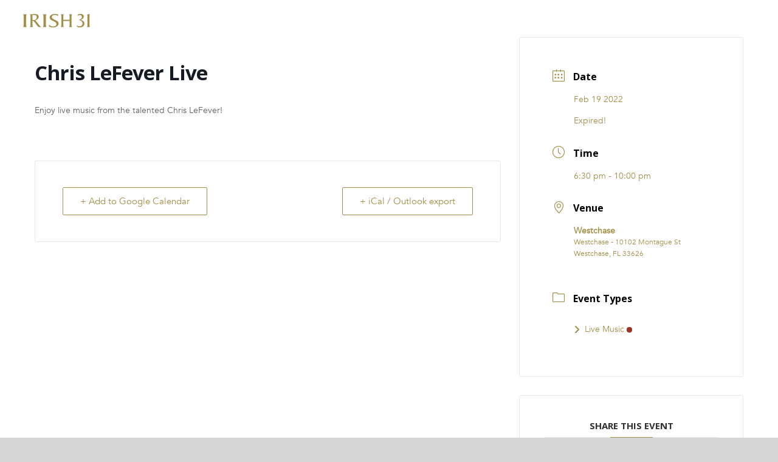

--- FILE ---
content_type: text/html; charset=utf-8
request_url: https://www.google.com/recaptcha/api2/anchor?ar=1&k=6LdJBAYkAAAAAGpBxMVB2o8hmTJ2aPqiJhHvxsuZ&co=aHR0cHM6Ly9pcmlzaDMxLmNvbTo0NDM.&hl=en&v=N67nZn4AqZkNcbeMu4prBgzg&theme=light&size=normal&anchor-ms=20000&execute-ms=30000&cb=xqmwp5t11mzl
body_size: 49311
content:
<!DOCTYPE HTML><html dir="ltr" lang="en"><head><meta http-equiv="Content-Type" content="text/html; charset=UTF-8">
<meta http-equiv="X-UA-Compatible" content="IE=edge">
<title>reCAPTCHA</title>
<style type="text/css">
/* cyrillic-ext */
@font-face {
  font-family: 'Roboto';
  font-style: normal;
  font-weight: 400;
  font-stretch: 100%;
  src: url(//fonts.gstatic.com/s/roboto/v48/KFO7CnqEu92Fr1ME7kSn66aGLdTylUAMa3GUBHMdazTgWw.woff2) format('woff2');
  unicode-range: U+0460-052F, U+1C80-1C8A, U+20B4, U+2DE0-2DFF, U+A640-A69F, U+FE2E-FE2F;
}
/* cyrillic */
@font-face {
  font-family: 'Roboto';
  font-style: normal;
  font-weight: 400;
  font-stretch: 100%;
  src: url(//fonts.gstatic.com/s/roboto/v48/KFO7CnqEu92Fr1ME7kSn66aGLdTylUAMa3iUBHMdazTgWw.woff2) format('woff2');
  unicode-range: U+0301, U+0400-045F, U+0490-0491, U+04B0-04B1, U+2116;
}
/* greek-ext */
@font-face {
  font-family: 'Roboto';
  font-style: normal;
  font-weight: 400;
  font-stretch: 100%;
  src: url(//fonts.gstatic.com/s/roboto/v48/KFO7CnqEu92Fr1ME7kSn66aGLdTylUAMa3CUBHMdazTgWw.woff2) format('woff2');
  unicode-range: U+1F00-1FFF;
}
/* greek */
@font-face {
  font-family: 'Roboto';
  font-style: normal;
  font-weight: 400;
  font-stretch: 100%;
  src: url(//fonts.gstatic.com/s/roboto/v48/KFO7CnqEu92Fr1ME7kSn66aGLdTylUAMa3-UBHMdazTgWw.woff2) format('woff2');
  unicode-range: U+0370-0377, U+037A-037F, U+0384-038A, U+038C, U+038E-03A1, U+03A3-03FF;
}
/* math */
@font-face {
  font-family: 'Roboto';
  font-style: normal;
  font-weight: 400;
  font-stretch: 100%;
  src: url(//fonts.gstatic.com/s/roboto/v48/KFO7CnqEu92Fr1ME7kSn66aGLdTylUAMawCUBHMdazTgWw.woff2) format('woff2');
  unicode-range: U+0302-0303, U+0305, U+0307-0308, U+0310, U+0312, U+0315, U+031A, U+0326-0327, U+032C, U+032F-0330, U+0332-0333, U+0338, U+033A, U+0346, U+034D, U+0391-03A1, U+03A3-03A9, U+03B1-03C9, U+03D1, U+03D5-03D6, U+03F0-03F1, U+03F4-03F5, U+2016-2017, U+2034-2038, U+203C, U+2040, U+2043, U+2047, U+2050, U+2057, U+205F, U+2070-2071, U+2074-208E, U+2090-209C, U+20D0-20DC, U+20E1, U+20E5-20EF, U+2100-2112, U+2114-2115, U+2117-2121, U+2123-214F, U+2190, U+2192, U+2194-21AE, U+21B0-21E5, U+21F1-21F2, U+21F4-2211, U+2213-2214, U+2216-22FF, U+2308-230B, U+2310, U+2319, U+231C-2321, U+2336-237A, U+237C, U+2395, U+239B-23B7, U+23D0, U+23DC-23E1, U+2474-2475, U+25AF, U+25B3, U+25B7, U+25BD, U+25C1, U+25CA, U+25CC, U+25FB, U+266D-266F, U+27C0-27FF, U+2900-2AFF, U+2B0E-2B11, U+2B30-2B4C, U+2BFE, U+3030, U+FF5B, U+FF5D, U+1D400-1D7FF, U+1EE00-1EEFF;
}
/* symbols */
@font-face {
  font-family: 'Roboto';
  font-style: normal;
  font-weight: 400;
  font-stretch: 100%;
  src: url(//fonts.gstatic.com/s/roboto/v48/KFO7CnqEu92Fr1ME7kSn66aGLdTylUAMaxKUBHMdazTgWw.woff2) format('woff2');
  unicode-range: U+0001-000C, U+000E-001F, U+007F-009F, U+20DD-20E0, U+20E2-20E4, U+2150-218F, U+2190, U+2192, U+2194-2199, U+21AF, U+21E6-21F0, U+21F3, U+2218-2219, U+2299, U+22C4-22C6, U+2300-243F, U+2440-244A, U+2460-24FF, U+25A0-27BF, U+2800-28FF, U+2921-2922, U+2981, U+29BF, U+29EB, U+2B00-2BFF, U+4DC0-4DFF, U+FFF9-FFFB, U+10140-1018E, U+10190-1019C, U+101A0, U+101D0-101FD, U+102E0-102FB, U+10E60-10E7E, U+1D2C0-1D2D3, U+1D2E0-1D37F, U+1F000-1F0FF, U+1F100-1F1AD, U+1F1E6-1F1FF, U+1F30D-1F30F, U+1F315, U+1F31C, U+1F31E, U+1F320-1F32C, U+1F336, U+1F378, U+1F37D, U+1F382, U+1F393-1F39F, U+1F3A7-1F3A8, U+1F3AC-1F3AF, U+1F3C2, U+1F3C4-1F3C6, U+1F3CA-1F3CE, U+1F3D4-1F3E0, U+1F3ED, U+1F3F1-1F3F3, U+1F3F5-1F3F7, U+1F408, U+1F415, U+1F41F, U+1F426, U+1F43F, U+1F441-1F442, U+1F444, U+1F446-1F449, U+1F44C-1F44E, U+1F453, U+1F46A, U+1F47D, U+1F4A3, U+1F4B0, U+1F4B3, U+1F4B9, U+1F4BB, U+1F4BF, U+1F4C8-1F4CB, U+1F4D6, U+1F4DA, U+1F4DF, U+1F4E3-1F4E6, U+1F4EA-1F4ED, U+1F4F7, U+1F4F9-1F4FB, U+1F4FD-1F4FE, U+1F503, U+1F507-1F50B, U+1F50D, U+1F512-1F513, U+1F53E-1F54A, U+1F54F-1F5FA, U+1F610, U+1F650-1F67F, U+1F687, U+1F68D, U+1F691, U+1F694, U+1F698, U+1F6AD, U+1F6B2, U+1F6B9-1F6BA, U+1F6BC, U+1F6C6-1F6CF, U+1F6D3-1F6D7, U+1F6E0-1F6EA, U+1F6F0-1F6F3, U+1F6F7-1F6FC, U+1F700-1F7FF, U+1F800-1F80B, U+1F810-1F847, U+1F850-1F859, U+1F860-1F887, U+1F890-1F8AD, U+1F8B0-1F8BB, U+1F8C0-1F8C1, U+1F900-1F90B, U+1F93B, U+1F946, U+1F984, U+1F996, U+1F9E9, U+1FA00-1FA6F, U+1FA70-1FA7C, U+1FA80-1FA89, U+1FA8F-1FAC6, U+1FACE-1FADC, U+1FADF-1FAE9, U+1FAF0-1FAF8, U+1FB00-1FBFF;
}
/* vietnamese */
@font-face {
  font-family: 'Roboto';
  font-style: normal;
  font-weight: 400;
  font-stretch: 100%;
  src: url(//fonts.gstatic.com/s/roboto/v48/KFO7CnqEu92Fr1ME7kSn66aGLdTylUAMa3OUBHMdazTgWw.woff2) format('woff2');
  unicode-range: U+0102-0103, U+0110-0111, U+0128-0129, U+0168-0169, U+01A0-01A1, U+01AF-01B0, U+0300-0301, U+0303-0304, U+0308-0309, U+0323, U+0329, U+1EA0-1EF9, U+20AB;
}
/* latin-ext */
@font-face {
  font-family: 'Roboto';
  font-style: normal;
  font-weight: 400;
  font-stretch: 100%;
  src: url(//fonts.gstatic.com/s/roboto/v48/KFO7CnqEu92Fr1ME7kSn66aGLdTylUAMa3KUBHMdazTgWw.woff2) format('woff2');
  unicode-range: U+0100-02BA, U+02BD-02C5, U+02C7-02CC, U+02CE-02D7, U+02DD-02FF, U+0304, U+0308, U+0329, U+1D00-1DBF, U+1E00-1E9F, U+1EF2-1EFF, U+2020, U+20A0-20AB, U+20AD-20C0, U+2113, U+2C60-2C7F, U+A720-A7FF;
}
/* latin */
@font-face {
  font-family: 'Roboto';
  font-style: normal;
  font-weight: 400;
  font-stretch: 100%;
  src: url(//fonts.gstatic.com/s/roboto/v48/KFO7CnqEu92Fr1ME7kSn66aGLdTylUAMa3yUBHMdazQ.woff2) format('woff2');
  unicode-range: U+0000-00FF, U+0131, U+0152-0153, U+02BB-02BC, U+02C6, U+02DA, U+02DC, U+0304, U+0308, U+0329, U+2000-206F, U+20AC, U+2122, U+2191, U+2193, U+2212, U+2215, U+FEFF, U+FFFD;
}
/* cyrillic-ext */
@font-face {
  font-family: 'Roboto';
  font-style: normal;
  font-weight: 500;
  font-stretch: 100%;
  src: url(//fonts.gstatic.com/s/roboto/v48/KFO7CnqEu92Fr1ME7kSn66aGLdTylUAMa3GUBHMdazTgWw.woff2) format('woff2');
  unicode-range: U+0460-052F, U+1C80-1C8A, U+20B4, U+2DE0-2DFF, U+A640-A69F, U+FE2E-FE2F;
}
/* cyrillic */
@font-face {
  font-family: 'Roboto';
  font-style: normal;
  font-weight: 500;
  font-stretch: 100%;
  src: url(//fonts.gstatic.com/s/roboto/v48/KFO7CnqEu92Fr1ME7kSn66aGLdTylUAMa3iUBHMdazTgWw.woff2) format('woff2');
  unicode-range: U+0301, U+0400-045F, U+0490-0491, U+04B0-04B1, U+2116;
}
/* greek-ext */
@font-face {
  font-family: 'Roboto';
  font-style: normal;
  font-weight: 500;
  font-stretch: 100%;
  src: url(//fonts.gstatic.com/s/roboto/v48/KFO7CnqEu92Fr1ME7kSn66aGLdTylUAMa3CUBHMdazTgWw.woff2) format('woff2');
  unicode-range: U+1F00-1FFF;
}
/* greek */
@font-face {
  font-family: 'Roboto';
  font-style: normal;
  font-weight: 500;
  font-stretch: 100%;
  src: url(//fonts.gstatic.com/s/roboto/v48/KFO7CnqEu92Fr1ME7kSn66aGLdTylUAMa3-UBHMdazTgWw.woff2) format('woff2');
  unicode-range: U+0370-0377, U+037A-037F, U+0384-038A, U+038C, U+038E-03A1, U+03A3-03FF;
}
/* math */
@font-face {
  font-family: 'Roboto';
  font-style: normal;
  font-weight: 500;
  font-stretch: 100%;
  src: url(//fonts.gstatic.com/s/roboto/v48/KFO7CnqEu92Fr1ME7kSn66aGLdTylUAMawCUBHMdazTgWw.woff2) format('woff2');
  unicode-range: U+0302-0303, U+0305, U+0307-0308, U+0310, U+0312, U+0315, U+031A, U+0326-0327, U+032C, U+032F-0330, U+0332-0333, U+0338, U+033A, U+0346, U+034D, U+0391-03A1, U+03A3-03A9, U+03B1-03C9, U+03D1, U+03D5-03D6, U+03F0-03F1, U+03F4-03F5, U+2016-2017, U+2034-2038, U+203C, U+2040, U+2043, U+2047, U+2050, U+2057, U+205F, U+2070-2071, U+2074-208E, U+2090-209C, U+20D0-20DC, U+20E1, U+20E5-20EF, U+2100-2112, U+2114-2115, U+2117-2121, U+2123-214F, U+2190, U+2192, U+2194-21AE, U+21B0-21E5, U+21F1-21F2, U+21F4-2211, U+2213-2214, U+2216-22FF, U+2308-230B, U+2310, U+2319, U+231C-2321, U+2336-237A, U+237C, U+2395, U+239B-23B7, U+23D0, U+23DC-23E1, U+2474-2475, U+25AF, U+25B3, U+25B7, U+25BD, U+25C1, U+25CA, U+25CC, U+25FB, U+266D-266F, U+27C0-27FF, U+2900-2AFF, U+2B0E-2B11, U+2B30-2B4C, U+2BFE, U+3030, U+FF5B, U+FF5D, U+1D400-1D7FF, U+1EE00-1EEFF;
}
/* symbols */
@font-face {
  font-family: 'Roboto';
  font-style: normal;
  font-weight: 500;
  font-stretch: 100%;
  src: url(//fonts.gstatic.com/s/roboto/v48/KFO7CnqEu92Fr1ME7kSn66aGLdTylUAMaxKUBHMdazTgWw.woff2) format('woff2');
  unicode-range: U+0001-000C, U+000E-001F, U+007F-009F, U+20DD-20E0, U+20E2-20E4, U+2150-218F, U+2190, U+2192, U+2194-2199, U+21AF, U+21E6-21F0, U+21F3, U+2218-2219, U+2299, U+22C4-22C6, U+2300-243F, U+2440-244A, U+2460-24FF, U+25A0-27BF, U+2800-28FF, U+2921-2922, U+2981, U+29BF, U+29EB, U+2B00-2BFF, U+4DC0-4DFF, U+FFF9-FFFB, U+10140-1018E, U+10190-1019C, U+101A0, U+101D0-101FD, U+102E0-102FB, U+10E60-10E7E, U+1D2C0-1D2D3, U+1D2E0-1D37F, U+1F000-1F0FF, U+1F100-1F1AD, U+1F1E6-1F1FF, U+1F30D-1F30F, U+1F315, U+1F31C, U+1F31E, U+1F320-1F32C, U+1F336, U+1F378, U+1F37D, U+1F382, U+1F393-1F39F, U+1F3A7-1F3A8, U+1F3AC-1F3AF, U+1F3C2, U+1F3C4-1F3C6, U+1F3CA-1F3CE, U+1F3D4-1F3E0, U+1F3ED, U+1F3F1-1F3F3, U+1F3F5-1F3F7, U+1F408, U+1F415, U+1F41F, U+1F426, U+1F43F, U+1F441-1F442, U+1F444, U+1F446-1F449, U+1F44C-1F44E, U+1F453, U+1F46A, U+1F47D, U+1F4A3, U+1F4B0, U+1F4B3, U+1F4B9, U+1F4BB, U+1F4BF, U+1F4C8-1F4CB, U+1F4D6, U+1F4DA, U+1F4DF, U+1F4E3-1F4E6, U+1F4EA-1F4ED, U+1F4F7, U+1F4F9-1F4FB, U+1F4FD-1F4FE, U+1F503, U+1F507-1F50B, U+1F50D, U+1F512-1F513, U+1F53E-1F54A, U+1F54F-1F5FA, U+1F610, U+1F650-1F67F, U+1F687, U+1F68D, U+1F691, U+1F694, U+1F698, U+1F6AD, U+1F6B2, U+1F6B9-1F6BA, U+1F6BC, U+1F6C6-1F6CF, U+1F6D3-1F6D7, U+1F6E0-1F6EA, U+1F6F0-1F6F3, U+1F6F7-1F6FC, U+1F700-1F7FF, U+1F800-1F80B, U+1F810-1F847, U+1F850-1F859, U+1F860-1F887, U+1F890-1F8AD, U+1F8B0-1F8BB, U+1F8C0-1F8C1, U+1F900-1F90B, U+1F93B, U+1F946, U+1F984, U+1F996, U+1F9E9, U+1FA00-1FA6F, U+1FA70-1FA7C, U+1FA80-1FA89, U+1FA8F-1FAC6, U+1FACE-1FADC, U+1FADF-1FAE9, U+1FAF0-1FAF8, U+1FB00-1FBFF;
}
/* vietnamese */
@font-face {
  font-family: 'Roboto';
  font-style: normal;
  font-weight: 500;
  font-stretch: 100%;
  src: url(//fonts.gstatic.com/s/roboto/v48/KFO7CnqEu92Fr1ME7kSn66aGLdTylUAMa3OUBHMdazTgWw.woff2) format('woff2');
  unicode-range: U+0102-0103, U+0110-0111, U+0128-0129, U+0168-0169, U+01A0-01A1, U+01AF-01B0, U+0300-0301, U+0303-0304, U+0308-0309, U+0323, U+0329, U+1EA0-1EF9, U+20AB;
}
/* latin-ext */
@font-face {
  font-family: 'Roboto';
  font-style: normal;
  font-weight: 500;
  font-stretch: 100%;
  src: url(//fonts.gstatic.com/s/roboto/v48/KFO7CnqEu92Fr1ME7kSn66aGLdTylUAMa3KUBHMdazTgWw.woff2) format('woff2');
  unicode-range: U+0100-02BA, U+02BD-02C5, U+02C7-02CC, U+02CE-02D7, U+02DD-02FF, U+0304, U+0308, U+0329, U+1D00-1DBF, U+1E00-1E9F, U+1EF2-1EFF, U+2020, U+20A0-20AB, U+20AD-20C0, U+2113, U+2C60-2C7F, U+A720-A7FF;
}
/* latin */
@font-face {
  font-family: 'Roboto';
  font-style: normal;
  font-weight: 500;
  font-stretch: 100%;
  src: url(//fonts.gstatic.com/s/roboto/v48/KFO7CnqEu92Fr1ME7kSn66aGLdTylUAMa3yUBHMdazQ.woff2) format('woff2');
  unicode-range: U+0000-00FF, U+0131, U+0152-0153, U+02BB-02BC, U+02C6, U+02DA, U+02DC, U+0304, U+0308, U+0329, U+2000-206F, U+20AC, U+2122, U+2191, U+2193, U+2212, U+2215, U+FEFF, U+FFFD;
}
/* cyrillic-ext */
@font-face {
  font-family: 'Roboto';
  font-style: normal;
  font-weight: 900;
  font-stretch: 100%;
  src: url(//fonts.gstatic.com/s/roboto/v48/KFO7CnqEu92Fr1ME7kSn66aGLdTylUAMa3GUBHMdazTgWw.woff2) format('woff2');
  unicode-range: U+0460-052F, U+1C80-1C8A, U+20B4, U+2DE0-2DFF, U+A640-A69F, U+FE2E-FE2F;
}
/* cyrillic */
@font-face {
  font-family: 'Roboto';
  font-style: normal;
  font-weight: 900;
  font-stretch: 100%;
  src: url(//fonts.gstatic.com/s/roboto/v48/KFO7CnqEu92Fr1ME7kSn66aGLdTylUAMa3iUBHMdazTgWw.woff2) format('woff2');
  unicode-range: U+0301, U+0400-045F, U+0490-0491, U+04B0-04B1, U+2116;
}
/* greek-ext */
@font-face {
  font-family: 'Roboto';
  font-style: normal;
  font-weight: 900;
  font-stretch: 100%;
  src: url(//fonts.gstatic.com/s/roboto/v48/KFO7CnqEu92Fr1ME7kSn66aGLdTylUAMa3CUBHMdazTgWw.woff2) format('woff2');
  unicode-range: U+1F00-1FFF;
}
/* greek */
@font-face {
  font-family: 'Roboto';
  font-style: normal;
  font-weight: 900;
  font-stretch: 100%;
  src: url(//fonts.gstatic.com/s/roboto/v48/KFO7CnqEu92Fr1ME7kSn66aGLdTylUAMa3-UBHMdazTgWw.woff2) format('woff2');
  unicode-range: U+0370-0377, U+037A-037F, U+0384-038A, U+038C, U+038E-03A1, U+03A3-03FF;
}
/* math */
@font-face {
  font-family: 'Roboto';
  font-style: normal;
  font-weight: 900;
  font-stretch: 100%;
  src: url(//fonts.gstatic.com/s/roboto/v48/KFO7CnqEu92Fr1ME7kSn66aGLdTylUAMawCUBHMdazTgWw.woff2) format('woff2');
  unicode-range: U+0302-0303, U+0305, U+0307-0308, U+0310, U+0312, U+0315, U+031A, U+0326-0327, U+032C, U+032F-0330, U+0332-0333, U+0338, U+033A, U+0346, U+034D, U+0391-03A1, U+03A3-03A9, U+03B1-03C9, U+03D1, U+03D5-03D6, U+03F0-03F1, U+03F4-03F5, U+2016-2017, U+2034-2038, U+203C, U+2040, U+2043, U+2047, U+2050, U+2057, U+205F, U+2070-2071, U+2074-208E, U+2090-209C, U+20D0-20DC, U+20E1, U+20E5-20EF, U+2100-2112, U+2114-2115, U+2117-2121, U+2123-214F, U+2190, U+2192, U+2194-21AE, U+21B0-21E5, U+21F1-21F2, U+21F4-2211, U+2213-2214, U+2216-22FF, U+2308-230B, U+2310, U+2319, U+231C-2321, U+2336-237A, U+237C, U+2395, U+239B-23B7, U+23D0, U+23DC-23E1, U+2474-2475, U+25AF, U+25B3, U+25B7, U+25BD, U+25C1, U+25CA, U+25CC, U+25FB, U+266D-266F, U+27C0-27FF, U+2900-2AFF, U+2B0E-2B11, U+2B30-2B4C, U+2BFE, U+3030, U+FF5B, U+FF5D, U+1D400-1D7FF, U+1EE00-1EEFF;
}
/* symbols */
@font-face {
  font-family: 'Roboto';
  font-style: normal;
  font-weight: 900;
  font-stretch: 100%;
  src: url(//fonts.gstatic.com/s/roboto/v48/KFO7CnqEu92Fr1ME7kSn66aGLdTylUAMaxKUBHMdazTgWw.woff2) format('woff2');
  unicode-range: U+0001-000C, U+000E-001F, U+007F-009F, U+20DD-20E0, U+20E2-20E4, U+2150-218F, U+2190, U+2192, U+2194-2199, U+21AF, U+21E6-21F0, U+21F3, U+2218-2219, U+2299, U+22C4-22C6, U+2300-243F, U+2440-244A, U+2460-24FF, U+25A0-27BF, U+2800-28FF, U+2921-2922, U+2981, U+29BF, U+29EB, U+2B00-2BFF, U+4DC0-4DFF, U+FFF9-FFFB, U+10140-1018E, U+10190-1019C, U+101A0, U+101D0-101FD, U+102E0-102FB, U+10E60-10E7E, U+1D2C0-1D2D3, U+1D2E0-1D37F, U+1F000-1F0FF, U+1F100-1F1AD, U+1F1E6-1F1FF, U+1F30D-1F30F, U+1F315, U+1F31C, U+1F31E, U+1F320-1F32C, U+1F336, U+1F378, U+1F37D, U+1F382, U+1F393-1F39F, U+1F3A7-1F3A8, U+1F3AC-1F3AF, U+1F3C2, U+1F3C4-1F3C6, U+1F3CA-1F3CE, U+1F3D4-1F3E0, U+1F3ED, U+1F3F1-1F3F3, U+1F3F5-1F3F7, U+1F408, U+1F415, U+1F41F, U+1F426, U+1F43F, U+1F441-1F442, U+1F444, U+1F446-1F449, U+1F44C-1F44E, U+1F453, U+1F46A, U+1F47D, U+1F4A3, U+1F4B0, U+1F4B3, U+1F4B9, U+1F4BB, U+1F4BF, U+1F4C8-1F4CB, U+1F4D6, U+1F4DA, U+1F4DF, U+1F4E3-1F4E6, U+1F4EA-1F4ED, U+1F4F7, U+1F4F9-1F4FB, U+1F4FD-1F4FE, U+1F503, U+1F507-1F50B, U+1F50D, U+1F512-1F513, U+1F53E-1F54A, U+1F54F-1F5FA, U+1F610, U+1F650-1F67F, U+1F687, U+1F68D, U+1F691, U+1F694, U+1F698, U+1F6AD, U+1F6B2, U+1F6B9-1F6BA, U+1F6BC, U+1F6C6-1F6CF, U+1F6D3-1F6D7, U+1F6E0-1F6EA, U+1F6F0-1F6F3, U+1F6F7-1F6FC, U+1F700-1F7FF, U+1F800-1F80B, U+1F810-1F847, U+1F850-1F859, U+1F860-1F887, U+1F890-1F8AD, U+1F8B0-1F8BB, U+1F8C0-1F8C1, U+1F900-1F90B, U+1F93B, U+1F946, U+1F984, U+1F996, U+1F9E9, U+1FA00-1FA6F, U+1FA70-1FA7C, U+1FA80-1FA89, U+1FA8F-1FAC6, U+1FACE-1FADC, U+1FADF-1FAE9, U+1FAF0-1FAF8, U+1FB00-1FBFF;
}
/* vietnamese */
@font-face {
  font-family: 'Roboto';
  font-style: normal;
  font-weight: 900;
  font-stretch: 100%;
  src: url(//fonts.gstatic.com/s/roboto/v48/KFO7CnqEu92Fr1ME7kSn66aGLdTylUAMa3OUBHMdazTgWw.woff2) format('woff2');
  unicode-range: U+0102-0103, U+0110-0111, U+0128-0129, U+0168-0169, U+01A0-01A1, U+01AF-01B0, U+0300-0301, U+0303-0304, U+0308-0309, U+0323, U+0329, U+1EA0-1EF9, U+20AB;
}
/* latin-ext */
@font-face {
  font-family: 'Roboto';
  font-style: normal;
  font-weight: 900;
  font-stretch: 100%;
  src: url(//fonts.gstatic.com/s/roboto/v48/KFO7CnqEu92Fr1ME7kSn66aGLdTylUAMa3KUBHMdazTgWw.woff2) format('woff2');
  unicode-range: U+0100-02BA, U+02BD-02C5, U+02C7-02CC, U+02CE-02D7, U+02DD-02FF, U+0304, U+0308, U+0329, U+1D00-1DBF, U+1E00-1E9F, U+1EF2-1EFF, U+2020, U+20A0-20AB, U+20AD-20C0, U+2113, U+2C60-2C7F, U+A720-A7FF;
}
/* latin */
@font-face {
  font-family: 'Roboto';
  font-style: normal;
  font-weight: 900;
  font-stretch: 100%;
  src: url(//fonts.gstatic.com/s/roboto/v48/KFO7CnqEu92Fr1ME7kSn66aGLdTylUAMa3yUBHMdazQ.woff2) format('woff2');
  unicode-range: U+0000-00FF, U+0131, U+0152-0153, U+02BB-02BC, U+02C6, U+02DA, U+02DC, U+0304, U+0308, U+0329, U+2000-206F, U+20AC, U+2122, U+2191, U+2193, U+2212, U+2215, U+FEFF, U+FFFD;
}

</style>
<link rel="stylesheet" type="text/css" href="https://www.gstatic.com/recaptcha/releases/N67nZn4AqZkNcbeMu4prBgzg/styles__ltr.css">
<script nonce="WB17XCWguzmX2NsWSTeM8g" type="text/javascript">window['__recaptcha_api'] = 'https://www.google.com/recaptcha/api2/';</script>
<script type="text/javascript" src="https://www.gstatic.com/recaptcha/releases/N67nZn4AqZkNcbeMu4prBgzg/recaptcha__en.js" nonce="WB17XCWguzmX2NsWSTeM8g">
      
    </script></head>
<body><div id="rc-anchor-alert" class="rc-anchor-alert"></div>
<input type="hidden" id="recaptcha-token" value="[base64]">
<script type="text/javascript" nonce="WB17XCWguzmX2NsWSTeM8g">
      recaptcha.anchor.Main.init("[\x22ainput\x22,[\x22bgdata\x22,\x22\x22,\[base64]/[base64]/[base64]/bmV3IHJbeF0oY1swXSk6RT09Mj9uZXcgclt4XShjWzBdLGNbMV0pOkU9PTM/bmV3IHJbeF0oY1swXSxjWzFdLGNbMl0pOkU9PTQ/[base64]/[base64]/[base64]/[base64]/[base64]/[base64]/[base64]/[base64]\x22,\[base64]\\u003d\x22,\x22R3/CuMKmJ8KLfsKiOHgUwopBw6ocS8OIwobCssOqwptFEsKRYTQbw4Udw7HClHLDusKdw4I8wrHDgMKNI8KZEcKKYT5Qwr5bJgLDi8KVIlhRw7bChMKLYsO9GwLCs3rCnBcXQcKNdMO5QcODM8OLUsO/[base64]/ColjDhMKWw5JdVsKIw7EZNMOta8KrwrQWM8KAw6fDr8OuVA3Ctm/DsXwIwrUAX39+JSPDnWPCs8OPBT9Bw7E4wo17w43Dn8Kkw5knFsKYw7pMwqoHwrnCsDvDu33ClsKmw6XDv3LCgMOawp7Clj3ChsOjbsKoLw7CpQ7CkVfDm8OmNFRlwq/DqcO6w49SSANwwp3Dq3fDvsKXZTTCgcOiw7DCtsK4wrXCnsKrwpU8wrvCrHnCmD3CrXnDo8K+ODbDtsK9CsOBZMOgG2t7w4LCnWfDjhMBw7vCnMOmwpV0CcK8LwhbHMK8w6QwwqfClsOqJsKXcS5Rwr/Du1DDsEo4EBPDjMOIwqtbw4BcwrnCqGnCucOcS8OSwq4VDMOnDMKPw5TDpWE1KsODQ3/CpBHDpQAkXMOiw5DDsn8iTcKewr9AD8OmXBjChcKQIsKnfsO0CyjCkMO5C8OsFH0QaFPDjMKML8K/wpNpA0tCw5UNe8Kdw7/DpcOZDMKdwqZgaU/DonLCiUtdFMK0McOdw7XDrjvDpsK3AcOACF7Cl8ODCXIueDDCjxXCisOgw5vDqTbDl39xw4x6cgg9AnpoacK7wpzDkA/CggPDpMOGw6cJwpBvwp4/ZcK7YcORw6V/DQETfF7DnH4FbsOkwrZDwr/CnsOnSsKdwqHCicORwoPCmMOfPsKJwoxQTMOJwqfCnsOwwrDDvMO3w6s2BMKQbsOEw4fDm8KPw5l+wpLDgMO7SS48Ez5Iw7Z/c0YNw7gVw50US0zCnMKzw7JUwrVBShnCnMOAQzLCkwIKwozCrsK7fRfDozoAwqPDu8K5w4zDrMKMwo8Cwr5DBkQyA8Omw7vDnD7Cj2NoTTPDqsOIVMOCwr7Dr8KEw7TCqMKMw5jCiQBTwpFGD8K8cMOEw5fCimAFwq8cdsK0J8Oiw6vDmMOawqB3J8KHwrM/PcKuSwlEw4DClMOMw5bDvyYCZGpCTMKuwq/DiAF8w5Yxa8OEwp1zTMKLw7/[base64]/DsmhPHUFqw7rCoMOMF8Ofw4Unf8OOLF42F2jCh8KgVSrCpg9Rf8KQw4/Cq8KyPMKrL8O2BVzDgcOZwp/DvxHDkkpFS8K5wpjDhcOnw4hxw7A2w4XCrGTDvg1YGcOiwonCo8K4NEtVVMKpw6h/woHDkm7CjMKKZHwUw7sSwpd9asKAZD45ScOfecO5w5XCoBtFwp18wq/DnH4jwqoKw4vDmsKeSsKlw5jDrAVMw5IQCGx7w5PDi8KRw5nDuMKlDH7DlG3CjMK5SgAqPF7Dh8KAO8ODXw5JAwUzHFzDucOXE0sODGdpwqbDvwLDscKFw5Icw5nCvEY8wrgewpNCWnHDsMO4LMO3wq/[base64]/BwfCoRXClz4yEcOtFlDDqMKtL8KFblLCh8OfMsO5XH7Cv8OfJhvCrRHDo8OHE8KyI2/[base64]/w4VuTgFjwpPCkcOxw4bDkiATPR7ChXZuUsKXFsOIw67CisKjwpVdwo1cLcOxURXCuA7DhnTCh8KFEsO4w59KFMOfbsOLwpLClcOiIcOiS8KMw7bCiXkaJcKcVhjCk2/[base64]/Dh3bCtU/Dh8KlwoZdw6fDk15jEMOnZT/DsT1LMTzCnzzDvcOkw4fCucKRwp/DolXCmVwcVMOXwozCjMOvPMKUw6dJwofDpsKaw7QJwpYQwrZZK8Olw619dcOawo0/[base64]/fClyKDReAMKew5Mfw4TDlXYewrzDjmoyUMKXPcKlXMK7XsKKwrFhU8OfwpkXwr/Dl3kYwoQhTsK+wpIYfD8ewooTFkLDsm9gwqZ3DMOuw5TCucOFBXNzw4tVTzzCoibDiMKLw50qwp9kw5XDq3TCgcKTwoDDtcOAJh0Gw4nCvljCmcOLXDbDrcOyO8KSwqPCoznCjcO1DcOyHU/DqW9Swo/[base64]/DksOkcxzDp8OKwptqwpNxEgdrAsO4SA15wrXCsMOxSAE1R2MHXcKVSMOuMw/CqRcuWsK+IMOAX0Mew7rDh8OCdsO0w54cb0zDnTpOR1vCu8Oew7jDp37CuCHDk2nCmMOfLRRoaMKEcwtPw5dEwo3ChcOcYMKbKMKOeXwPwo/Dvm8UE8OJw7jDg8KFdcKcwo/DrcKKTGsHe8O6AMObw7TDoF7DjsOyaivCrcK5eAHCnMKYFh5ow4dDwrl+w4XCohHDisKjw4kceMKUJMOtO8OMWcO/esKHYMKnWcOpwpg7wo85wr8Bwo5BBcK9VG/Ci8K2agMTRRQOA8OKRsK1W8KNwqBVTEbDqmjCkn/DgcO9w5dYfBLDrsKLwpnCusKOwrvCicOLwqh/QMOAJi4Awr/[base64]/Dq3TCoMKewqbDnAVSDk/[base64]/K8OFNsKxw7HCisKUwqHCmloDGFTCosKjeMKBwqAEVlLCqcOHwr7DpQ5sQTDCuMKdUMOZwpHCjHEawrtYwqLCn8OCaMOWw4XCiQPCjBVQw6PDthRmwr/[base64]/w6/[base64]/w4MuHsKrw77CumTDjQlmw73Dm8ODO8K3w7tDP1PCqDHCgMKVEMOSCsK9LCPCoxcgM8Kew7DCmcO1wpBPw6rCicK7JMO1YkhlGMKCFDFnYlPCn8K5w7A5wrzDqiDDq8KEX8KIwo4BAMKXwpHCk8KAaDXDk0/Ci8KZd8Oow63CphvChA4RBsKWEMKVwpnDsBPDmsKCwrTCr8KFwp4ODRLCnsOgPj85T8KPw64Jwqkww7bDpE1OwoV5wovCvQxqSSQAXE3CgMK1IsKzXBlQw7lKXMKWwo40aMO2w6c0w67DjSY/[base64]/DvsO2UHJAw6pkRcOswo7DmR3DlRTCs8OtN3bDhcOHw4fDusO2aE/CncOsw6cFN2DClsOnwrZfwpHCk1tbZn/Dkw7CkMORUyrCkMKFC31KOMKlKcKKeMOKwpsewq/CkTpme8KTQsO+WcKmDMOnQT7CjmDCiHDDssKwCsO/[base64]/Ds1IuQgsdaMKhJ2PCgX/Cp1TDvMOOw6jDq8OjD8KmwrAJJ8OnNsOAwovCvWjCkiJgMsKfwplEA2Nte2ERNsOKQHLDosOAw5gjw4FEwrtPFSDDhTjCr8Oew5HCtFApw4HCj2xaw4PDlAPCkwA9Kj7DqcKPw6DCkcK3wr9Yw5/[base64]/DpMObenhow5DClsOSw4vDg8OOw7dEw6zCjcONw5fDm8OVKl1tw6VHWMOQw5XDrw/DusOxwrI+wodHGMOcC8K9MG7DosKqwqTDvUVoXionwp9oXMKuw7TCrcO7eXFUw4tAEcKGc1jDg8K7wpR3BcO+cVnCkMOIBMKZIXMIZ8KzPiU0KgsJwqrDqsOzNsONw49jah/ChkLCmsKkUFoewoYbAcOCMwbCtsKLfyJtw7DDrsKkJnNQNMKIwqFTKytzAMKYSmnCvHPDuDV/[base64]/Cv8KGwpfCpzDDnsOKbMKkZsOLGh0pwpIqOn8EwogSwp3CqsK8wr1jFWHDt8Ohwp7Cs0TDscK3w75PYcOewo5dB8OOQRjCpQdqwrJ7bmjCvD/CmSjCm8OfF8K5J17Do8ONwrLDvQx6w73Ck8OEwrrCgMOlf8KPAFRPP8Krw6FqIRTCuXPCvXfDn8OJA1UTwq1oV0JUUcKewqPCiMOeUxLCjzIlazIgHTzDkEIRDjTDmBLDslBbQ1jCucO+wqzDscKIwrXCoEc4w6zCrcKwwokQPsKpacK8w7ZGw5Ihw4HCtcKWw7l/KWVAacOKbBgaw4Vnwrx0PRd8M03Cr27Cm8OUwrprCGwhwr3CpMKbw6YGw5/DhMOawrNKGcOQR2fCkSgOXnDDtUbDvMO7wqsAwoVXOwsxwpvCtjhkX0t5UsOJwoLDpUnDjcOTLMO+IyBfQSHCmEjCpsOBw4TCpxbDlsKTOsKpwqAjw5zDtMONw7oEG8OiRsOKw4HCmhBHEzfDgybCoF/DucK/KcOpJSk5woNEMA/DtsKkG8KnwrN1wpoNw7IRwqfDlcKJw43Dn1cSc1/DqsOpw4bDhcO6wonDix5qwrZXw7/CrCXCiMOTLsOiw4DDv8KbA8KzXz1uOcORwovCjS/DmMOhVcKUw5B4wpQTwrPDpcOuw6XDmVvChsKaGsKRwrLDmMKgS8Kew7oKw4MQw6BCTsKywpxIwqMhKHDClUfCv8O8csOPw77DgG/[base64]/CtMOCIwLDusKGI2xMw698wowEw7Akw41ZZcOsM1jDqsKYJ8OnLGpdw4/DlzjDj8Oow51UwotZRcOxw6hlw5NQwqrDosOzwq8wTXJ9w6/[base64]/[base64]/Dj8Obw45vwqfDn0vDk8OTEsK+EgQIJsOtcMKxFRXDsGLDpHxPZMORw5rDjcOTwo/DiQDCq8Oww7bDmVbCri9Mw6Ixw7MXwqVJw4DDiMKOw7PDv8O1wrgZRgcOKlPCvcOswrM9VcKQVUA0w783w5/DkcKxwqoEw60Hwq7ClMOew7TCucO9w7MgHH3DrkTCtj5rwosnwqZKwpXDn1o3wqMxdMKsS8O7wr3CsgRwc8KqI8Ojw4Juw50Kw5sQw6DDo1oAwqsxEQtHJcOMQMOHwo/Di3MPfsOiaXISBjVUDTFmw6HCuMKfwqpMw49tZy83ZcKLw7Qvw5tbwoTCnyljw7PCpU0zwrvCvBRqGAMYcgdSQGVSw5kdecK3TcKNJxDDhH3CkcKQw600QyjDhmZqwrTDoMKnwpbDsMKrwoDDqcKJw60Lw7PCoD3CjsKPSsOYwq9+wo1Zw5hTAMO5Zk/Du05Cw4LCtsOtEVzCpj1hwpZSEMOhw5jCnUvCp8KYRjzDiMKCWUbDrMOnFiHCpxPCumguScORw5Egwr/DphbCgcKNwqbDtMK6Y8Omwo9IwprCs8ORwphnwqXDtcKtQcKbw44qW8K/[base64]/DhWrDhsKBHcOYwrphYsKHZ8KYYTrDocOuwrDCuD5HwoLCk8KMeXjDkcKAwqTCpw/DpcKGbUUyw613e8KKwpcCwojDtAbDq247U8OOw5k6IcKPPBXClG4Qw7LCt8OxfsKWwqHCkgnDtsO9FhzCpwvDicOgKcKZVMOIwr/[base64]/DnVjDpwseSgscw67DqcKHQ8KZw6ZvH8K8wrBydBPCjhLCv3AMwrVsw7rCrDrChMKuw4bCgg/CumrCnDQeJMOyTMK4wpUKQ2zDpMKQOMOfwq3CsDlzw7zClcKqInZUwpYyCcKnw5FIwo3Dlx/DozPDq2zDnyIRwoBdZTnDsnDCh8KWwodMexDDmsK5ZDpfwqfDh8Kmw6vDtzBld8Kbwo1Jw4dADcKMAMKIX8KZwpxOP8OYE8OxEMKlwqfDl8KJbRVVbA99NwNpwrd/w6/CgMKuYsO6SAXDnMOLbkgkBMOECsOPw7/DtMKRNRVew5zDrRTDozfDv8OTwobDiUZOw40TdiHCi2zCmsKXw7tFc3F9JwzDnnTCoAXCo8KWZsKyw4/DkS8swofCksKLU8KhEsO0wpEfGcO1AzgaMsODwod1KS9XX8O+w5wLFU5hw4bDklUzw7/DssKKNsOVdn7DpHQmRmTDjgZZYMKzVcK7M8OFw5TDq8KcHgolRMKfRzbDhsKHwodjZAsrT8OyJTR0wq3DisKkR8KrX8ORw7zCr8ObN8K/[base64]/CjsKlGUYjwqfDrsOeTcO3B8O+w4XDnWLCp04UDB7CjcO6w6fDpMK0PinDpMKhwrbDtGFSQDbCq8OhCsOjfkvDvcKJCcOtbnfDssOvO8KRSTHDjcKCC8O9w7Fzw6hiwrDDtMOnI8OmwowDw75tLXzDr8OgM8KbwoTCmMKFwqYnw77DksOpc2BKwpXDrcOnw5xKw4/Dl8Owwpgfw5LCpl/ConhpE0h2w7kjwpvDh17CujzCpEBORk86P8ObH8Omwo7CjQnDsEnCqsOoYg59SMOWWisHw6AvdVJFwpBiwoLCh8Kxw4vDt8KGcW4Zwo7ChcOnw746EcKJZVHCi8OHw7BEwq0xFmTDhcOgPWFcCA/[base64]/DuSIQw5V/JsO2w4YEw4zCjwxpw7zDqcKYwopJMcKLwpzDgHrDlMKYw5VrLhESwpDCq8OmwoDClSAlfT0NZnXCkcOrwrTCpsOzw4BPw4J3wpnCgcOXw4cLbwXDrjjDiFBhT1PDmsKnOcK5I093wqHDj0g6XA/CsMKkwpM2OcO0dyhTJGBswrpiwqjCj8KTw6/CrjRSw4rDrsOmw7LCry4HTixhwpfDmHd/woZBDsKlf8OMUQtVw53DjsO4fDJBQ1vCjMOwRjLCsMOoMxFsZFM0w4sEGnXDmsO2PMOXw70kw7vCgsK4OlfCqk8iKXR7CsKew4/DqHLCi8OJw4QZVUBtwoE1PcKRasOqwrpgRlgnbcKBw7U2HWlkPA/DvRbDj8OXO8OXw7kFw79/bsOfw50TA8OSwoQnODLDi8KZcsKXw4HDksOswpLCkw3DmMOiw71eMcO0eMORWgDCrSjCsMKQMGjDo8KFIMKYMVXDiMOwDAc1w4/DvsOJJ8OAHn/CvC/[base64]/[base64]/CqsKFwrouCsOfP8Ozw4E8w5/Dp0RfQSNzMcO/XzvCn8Obc1hcw7bClMODw7peIhPCjizCnMO3BsK/[base64]/[base64]/DusOecsKJX0ckfMK0D05obgbCksO2E8OyQsKwU8KIwr/[base64]/CqMKIw6zCqMK7w5IdLsO0dnZ7Sj/CkMOmwrltbl/[base64]/wqzCrTnDiibCu8ODP3ZgLcOTUgrCqlEwPhcSwqvDtcOwAwhqccKFfsK+w7Zjw6jDvMKHw4dCISA6IVFBI8OyZcK9d8OuKz/CgHDDpnPCu11/Ch0wwrNYOFvDrE8wcMKIwrUhacK1wo5mwo9ywp3CsMKHwrvDlxTDtVLCrxhew4BRwrHDhcOAw43ChBQnwrvDnmPDpsKfw5RhwrXCnmbCvU1vdzVZI03CksO2wrJDwo/ChQTDkMKdw50/w43Dr8OOGcK3LsKkJ37CpXU6w5PCtMKgwq3DmcOaQcOxOjlAwppXBBnDgsOXwpA/w7HCnVDCoUvCn8OsJcK+w7UAw4JmZUDCrnLDjglNaULCs33Dm8K9Fy/CjnVcw5TCu8OjwqHCjXdJw55VEmHCuCVFw77CnMONJMOYWyYVJRvCuznCk8OAwrnDg8ODwpfDpcONwq8lw7LCsMOQAwJ4wrBPwqDDvVjDm8Ojw5JscMK2w4o+CMOpw4ASwrZWKATDgMORBsOqfcKAwpvDrcOww6YtUld9w7TDqEkaSn7CtsK0Izt/w4nDmMKcwqJGacOjdj5cAcK5EMKiwqjCj8K2XcKNwoDDtsKpYMKAIcOqTixCwrUHYjg8UMOMPn9icB3Cl8KPw7sJbzB2OsOyw7/CjzUhAR9EJ8K/[base64]/[base64]/CnxbDqcOja1/CpnNJwrfDvQshe27CmCJFwrvDvn8hwqHCg8Odw7PDuinCgTrCqkB/[base64]/w7fChSLDgsKrU00pDSDDhsKWw6U0w5kFYFXDu8ODwp3DvcKFw5HCqw/Cv8Obw4Miw6fCu8Ksw4U1FxrCmsOXXMOcAMO+ScKnTcOpbcK5Ti1nTyLCl3/CvMOnaWTCh8K9wqvCnMO7w5vDpAXDqy5Hw6zCjG10VivDlCEfw73CvD/[base64]/[base64]/CjMKSworCqmLCh8OxGjTDtlwRw618w5DCtVTDtMO7wr/CgsK0QgY6K8OAfG90w6bDr8O6aQ0kw7oKw63CvMOcfEg/FsOOw6EhPMKnFCA0w57DpcO2wp1zY8OIT8K6wqgVw50NOcO8w691w6XCh8OmFmrCr8K4w6JKwp5jw4TCjsKtAmlpJcOPK8KvG1fDjyfDk8Kpw7Qywo5rw4PChko5MljCrsKpw7rCosK+w7jDsi8zHRsbw7MwwqjCnwd0SV/Dq2PCrcKYwpTDgxLCo8OrCzzCkcKjXDfDv8O4w40kRMO6w5jCp2fCo8OXM8KIQsO3wpXCkUjCjsKpR8Ogw7DDkyhdw5JZUMOqwojCm2o/woMAworCq2jDiyAkw67ChjTDny0oMsK3ZzbChSskZsKHQGUIO8KmFMKAZCLCoyDCkMO3aUFww7d/[base64]/[base64]/Cr8KAbMKGw50dQVtPKVfDgsKnOcKmwrTCslTDncKVwoXDpsKbw6vDkg0/[base64]/YULCvMOWw6sDbWnDu8ODEQHCnGZxwq/DmcKYwqHDi8KzZD18Ii9RP0wQZVjDuMOHOwsAw5bDmCTDssO4PW5Sw5gjw5FTwoHCjcKAwoRBQ14NHsOJe3Yvw70tIMKePB3Dq8Ovwp9xw6XDmMOVTcOnwofCg2vDsTxbwqPCp8Oxw6vDiQ/DmMKiwrrDuMKDCsK0IMKFZMKAwpTDpcOJMsKhw4zCqMO1wrwlQijDinnDtUBvw4ZmDcOFw791KsOpwrcEYMKfEMOpwpYGw7lMZVTCjcOrbmnDsCLDpDbCs8KaFMOJwpg0wqnCnSpmPEolw657wqsGRMKxYkXDjyp/P0vDk8KywphKAsKjZMKXwqAZUsOYw6BtM14RwoHDs8KkOwDDkMOYwrbCncKtVRIIwrVlQ0BCLRvDrwxiWFpBwpHDgkklQGNcesOmwqLDs8OZwqnDpnt2HS7ClsKUN8KYAMOfw5bChzkKw5U6dHrCnFoNwpHCpAYHwqTDtRjCt8OFfMKgw4UPw7p/woE6wqZhwocDw57Ciz45JsOJd8OyJATCg3fCrhQkSBRNwpl7w6UTw41qw4BRw4/[base64]/wqTCtnrDkMOjwp4Ga8KXasKodT0BwpLDuwPCisKrdRBMfBcfYSHCpSguX14DwqcjcTI9YMKWwp0RwpbCksOwwoDDjMOeLwkZwq/[base64]/Du8KkX8Kmw6HCsVoxwr9HAsKFw6rDmsOFF1sGw4XDsCfCgMO+EzPCj8OVwoPDoMKdwq/DhyvCmMK/w67DmjEZN1RRe2VlVcKIFXM2UyhHcQDCnjvDqkRUw6nDkT8lP8Oyw5Uuwr/CsEXCniTDj8KYwppuA0w3aMO2SBvCg8OTMQDDncOHw4pjwrAtHMOTw5p/b8OiaSogc8OGwoLDhipmw6nCnEnDoG7CuXDDjMO6w5Agw5TCsxzDuytcw5sHwoLDuMODwp8PdVzDjcKEbzN/TnF+w6pgJFfCsMOtRcK5K0lNwoBMwqNtHcK5b8OPw4XDo8K/w7rCsTg+AMK2GWLChGJ3ERBZwqRPaVUlWcK4MmFhb1Zdf3t6cQQxSMOmEg1TwqLDoFDDscKFw5omw4fDlxHDjn13RsKww57CpH8ZS8KcF2zCl8OFw5oLwpLCqHUTwoXCtcOhw6nDscOxPMKfworDrEJsH8Ouwr5Gwr1UwoxNCk86M2opLcK5woPDicKIE8Omwo/[base64]/[base64]/DsgAtw6VVCmcHw5dqIAgaa1Fsw51CZMKfDMKlXmpPfMOxZnTCnEDCjGnDusKiwqnDq8KPw7lhwoYWTsO2TcOcOi0DwqRYw7hvARfCscOWPFUgw4/[base64]/DnjtEFDAMw4xXw74pDi3DkzMlw5HCgsOhPDUBHMK5wqbDtHotwpl/U8OzwrE3SG/Dr3rDh8OLFMKLVlE7G8KkwqcNwqbClgZmKEAdRAJEwrbCo3dpw5k/[base64]/[base64]/[base64]/DljfDlg9mAy3DjTB+w67DtC7Ck8KpwqrDkhXCh8ORw6d/w6k3wrZawoXDrsOIw5PCuCJqEBh6TRswwqvDgMOhwovCmcKJw63Di2zCnDsXSC5dOsOPJ1TDowYHw63Cg8Ktd8OCwoZwPMKIwqXCk8K0wogNw73DjsOBw4/DucKRYMKIWjbCrcKNw5bClWDCvRzDhMOow6DDtiQOwoMyw41Zw6HDrsOpYCQaSgDDgcKOHgLCvMOvw7XDqGMew7vDuBfDpcK9wqvChGLCgDcQJHcpwq/Di1HCqyFgW8OdwokLMhLDlUcmZsKWw6fDkm9ZwqPCtMOUZx/CqmjDpcKqF8OyR0HDkcObARgcX0khQW1Dwq/DsRbCpBNOw7TCsALCrllwLcKFwqfDvGnDv3xJw5fDh8OaICHCs8O/[base64]/ClBJTw4BeQw9dOMOUJAXChMK+woLDkFvDmUIiekk+E8KgSMOQwp/[base64]/Dh2J1e0vCgEFlcMK+w6DCnMO3woPCvh/[base64]/IMK6wpAhw4fDjgrCtcORTsKUwrvCsm/CrMOnw5ENInEOw5gSw57CmRvCth7DsiI7YcKJHMOKw6IBHsK/[base64]/DnsKiwpl8MsK4w4BtEsKvacO+ZsKuwr3DkMKeKCnCgwcJTmYVwqV8c8KJS3tXasOBw4/Cr8Ouwp4gIMO4w4PClyN4wr7CpcOIwr/[base64]/CiMKjLcO1O01UwpNQe3k/CyAIw7dLc1hlw4Ifw51HHsOSw6JuccO6wprCuHEicsKTwqLCisOfb8KtTcODeEzDl8KmwrMgw6pewrhzYcOVw5V8w6/ChsKGMsKFL1jCoMKSwpfDmsKXR8OAHMOUw7BKwoBKQB9qwqLDtcOUw4PDhi/DvsOJw4RUw7/Dq2DCiBBtCcOnwqvDiwdwLWjDgG03HcK9fsKkHMK/SVXDoQh1wq7Cu8KgKUjCuHE8fcOtIsKWwqEGV0TDhwxGwoHCsy5Wwr3DjxYFdcKGUMKmNH7Cq8O6wojDnz3DlVksBsOUw7fDgsO9ABjCgsONA8OTw5h9YmLDpigJwpHDvi45w7Jqw7ZQwq3CisOkwrzCtyNmw5PDpiUOAsKWIgkiK8O/AxRuwoEYw6QdLjfCiErCiMOvwoJkw7fDkMOgw69Zw7dow7VYwr/Cv8ONbsO9KwB5E2bCt8Kjwqw3wo/[base64]/c8OHNMOEEMOMFWFOwqBqw4jDjlo/NAJDwp/DssOva2h7w67CuGEpwrBqw6jDjyfClRvChj7DmsOBbsKtwqJewqASwqoWAMO1wqjDpmoDbcOVd2vDihrDkMKhLAfDhgccQFxsHsKPKhRYwqhxwrrCtXJvw63CosODw4bDnnIeJcKmwonCisOywrZDwr0KKnkWQyjCqhrDlxzCuE/CosK+AcO+woLDsjfDpkwDw4szPsKxMQ3CkcKDw6HCo8K2LsKAaDtzwrVNwq8nw6Jww4EBU8KLPw0kLQl6Y8KPNFjClsKbw61DwqTCqCNlw4MLwrwNwp9yDGxCZ2w2M8KxJgPCuFTDmMOBRHJgwqjCisKmwpA8w6vDlHUEEixowqXDjMKqPsOVbcKCw7h8EFTCjh/DhUszw6MpKMOMw6/[base64]/CvsOfHMKhB8KowpjCuMOqOHh3wqvCvcO6OwZQw5zDrsOuwrPDtcOMacKZbkdaw4s3wqd/wqXDucOVwo4lB23CtsKmwr5nIg8SwpEqCcKTfwTCqlhCFUpYw6xkYcOVRcK3w4pZw5xRJMKhcAtrwp9Swo/DjMKwdndVwpDCgcKNwobDqcOef3/[base64]/CsOjwqQbwrlKNCbDoGNXLsKZaEDCiSPDp8Onwq8uTMK0ScOiwoRIwrdaw6jDojxlw70PwpRaYcOMOF0cw6zCkMKcCxbDl8OXw4x1wpB+wpMZfXPDt2/[base64]/ClD7CkjIHwpvDh8KKw4EcwpPCgMKELsOWwplzw4TCo8Klw73DhMKPwoTDj3zCqwfDu1JVLMK8LMOUfwhfwpNJwoh8wrnDg8OxLFnDnWxKBcKJJyHDiD8AG8KbwoTCgcO/wq7Ct8O4F2XDhcKhw5Maw6DDnEbDthNrwrPDiF0RwoXCpcOfY8K9wpXDrcKcI3AYwqzCnkQ/[base64]/wqEmw6ZTOlTCo8KeAMOKw7kyY8OEamfCr8OawoLCjhEow4h2QcOTwp5BdcKUbUAEw6gIwpjDkcOpwpVTw50Vw4MOIUfCmcKVwozDgsOBwoE8IMOdw5vDnH4Jwo3Du8K4wqTCngtIKcOWw4kHFjBEO8OHw4HDlMKOwotBTQlHw4sBw67Chg/Cmz1tf8Oxw53CggjClMOIfMO0YsO4wqJhwqxHOwUdwo7CunfDr8O8PMOUwrZ1w6N/SsO/wq5lwqrDsQtdKkQHRW9Ow6B+f8Kow4prw7bDgMOFw6kZw7jDmWTCi8Kzwr7DiDnDniUWw50RAXDDhFNEw5rDiEzCjRHCt8Ojwr/ClsKOLcKJwqNWwqhsd2J+Z3BHw4kdw6nDjR3DpMOnwpPCmMKVw5XDk8KVWXxwMmU/BUdnA03DhsKpwqcQw6V/[base64]/[base64]/[base64]/DnUzCq8Kfw7M+w54Uw4PCnMKJBMKLTCfDjsOcBMOtEmTCksKGKy/DokhwaRrDpC/[base64]/Cr8O9wrrDt3ZxasK+wpkQY2TCq0MgfMOeLcKTwrdHw6Zxw7Naw6HDksK7W8OfacKTwrbCuknCh3IXwq3ChsKPXMOnTMOeDMOHQMOLKcK7W8ObOBwCYsO9OClAOHsrwopKNMOjw5fClcO+wrrCvlXDvBzDhsOyQ8KkaHQuwqMpDnZaHMKPw6EhQMOsw7/Cn8OJHH8/dsK+wrLCgUxNw5TCuBTDpA4ow780SyEOwp7DhntEIz/Cqx8ww6vCqxrCnSYgw7NzDcOUw4nDvELDhsKTw4RXwo/ChE9FwqhpWsOfVMKNQ8KJdlbDlkF6IlUePcOQAzQWw7nCnV3DuMKAw5/[base64]/[base64]/DgsK+SjXDsgwRdV9/[base64]/[base64]/[base64]/[base64]/[base64]/DMOAwrfCoyDDn1LDjR5fRMOzTGjDqcKjbcKBwqYEwqLCiRPCjMKkwp9Lw7tlwqbCt2xhFcKvHWw9wpF/w4U4wonCiA5uT8Kgw6drwp3Dg8Ojwp/CuTI6X0/DgsOJwrIqw7/DljQ4S8KnGcKYw5VBw4BYQRDDgcOFwqjDoTJnw5/CmWU3w7bCkFUmwrvCn2QJwqd6KBzCiVzCgcKxwqLCmMK8wppYw5nCi8KpFVXDp8KrV8Khw5BZwq8ww6XCsxoOwqQAwqbDoDVtw63DvcKowplLXH/DuX8Jw6vCn0bDinzCtcORA8K6RsKmwojCp8KHwonCiMKMB8KUwovDscKMw5Vuw6Z3LB4objcxRMOkCz/DucKDecK5w4VUCxVQwqNwCcK/O8KbYcOMw7k2woJXOsOAwrFDEsKKw4E+wo5WGsKiesOeE8O2HGhowqLCtHnDpsKBwprDhcKDTMKoTHcKI14tYnhawrQDPFPDlsOQwrseOF8qw7MzZGjDs8Ovw57CmUnDiMOsXsO+LMOfwqsWfsOWcgkRdW0+CyrDl1PDg8KLIsKmw6rCqMKhUBPCu8K/QQ3DksKjKid+M8K3e8KjwobDii/Dp8Ovw7jCpMO7wpnDmyRJECh9wq07JG/DoMKmwpNow6wew7RHwq3DqcKbdypnwrAuw4XCiUjCmcO/[base64]/Dg8KXwrXDnsOLBysKcXPCq3hAwqPChhHClcOTIMOIK8OBSV5JDsKSw7LDksOBwr8JNsOgX8OES8OZE8OOw69cw7tXw6rDjEZWw5/DqCYuwpbCggk2w6LDiEYiUX9VdcOow584NMKxCsKxQ8OJBcOjam82wop4VhjDjcO7wo3DrmHCrkoTw71eE8OiIcKMwprDk21fbcONw4DCtCdnw5/CkMK1wr9gw5fCqMK+CDfCjcOqRnwBw4nCpMKew5gVwpQxw7XDqgN6wqTChUBQw5rCkcOzDcKBwoojcsK+wpd+w64qw5LDkcOhw6pJLMO+wrvClMO9\x22],null,[\x22conf\x22,null,\x226LdJBAYkAAAAAGpBxMVB2o8hmTJ2aPqiJhHvxsuZ\x22,0,null,null,null,1,[21,125,63,73,95,87,41,43,42,83,102,105,109,121],[7059694,344],0,null,null,null,null,0,null,0,1,700,1,null,0,\[base64]/76lBhnEnQkZnOKMAhnM8xEZ\x22,0,0,null,null,1,null,0,0,null,null,null,0],\x22https://irish31.com:443\x22,null,[1,1,1],null,null,null,0,3600,[\x22https://www.google.com/intl/en/policies/privacy/\x22,\x22https://www.google.com/intl/en/policies/terms/\x22],\x22vgqcOmAiRa57n5j/TJrrEzvMeLe0PvJkfrhC6fDUSYs\\u003d\x22,0,0,null,1,1769717137366,0,0,[177,81,143,228],null,[11,172],\x22RC-hQHg54xVMCrQqw\x22,null,null,null,null,null,\x220dAFcWeA5xSZ5PzSyXk5oHQWiU9sHxn7zls5nFLTVnNlSpe78dZV3UeLyipiZtdtkvnyj9VI2TE6rT1pErLm4E3wKnJR0Q9zKDuw\x22,1769799937296]");
    </script></body></html>

--- FILE ---
content_type: text/javascript;charset=UTF-8
request_url: https://irish31.com/?code-snippets-js-snippets=footer&ver=33
body_size: 1557
content:
jQuery(document).ready(function($){if(document.getElementsByClassName("page-id-5367").length||document.getElementsByClassName("page-id-12349").length){var checkInterval=1000;var checkElement=function(){var element=document.querySelector('.wpvc_voting_navigation');if(element){var html='<div class="school-districts">';html+='By District: ';html+='<a href="#" data-school-district="All" class="active">All</a>';html+='<a href="#" data-school-district="Hillsborough County">Hillsborough County</a>';html+='<a href="#" data-school-district="Pinellas County">Pinellas County</a>';html+='</div>';element.insertAdjacentHTML('afterend',html);$('.school-districts a').click(function(e){e.preventDefault();var schoolDistrict=$(this).data('school-district');$('.school-districts a').removeClass('active');$(this).addClass('active');if(schoolDistrict==='All'){var letter=$('.alphabet select').val();if(letter==='All'){$('.wpvc_show_style_row').show()}else{$('.wpvc_show_style_row').hide();var boxes=$('.wpvc_grid_header:contains("'+letter+'")').closest('.wpvc_show_style_row');boxes.show()}}else{var letter=$('.alphabet select').val();if(letter==='All'){$('.wpvc_show_style_row').hide();var boxes=$('.wpvc_show_style_row p:contains("'+schoolDistrict+'")').closest('.wpvc_show_style_row');boxes.show()}else{$('.wpvc_grid_header:contains("'+letter+'")').closest('.wpvc_show_style_row').each(function(){if($(this).find('p:contains("'+schoolDistrict+'")').length){$(this).show()}else{$(this).hide()}})}}});var html='<div class="alphabet">';html+='By Letter: ';html+='<select>';html+='<option value="All" selected>All</option>';for(var i=65;i<=90;i++){html+='<option value="'+String.fromCharCode(i)+'">'+String.fromCharCode(i)+'</option>'}
html+='</select>';html+='</div>';$('.school-districts a:last').after(html);$('.alphabet select').change(function(e){var letter=$(this).val();var schoolDistrict=$('.school-districts a.active').data('school-district');if(letter==='All'&&schoolDistrict==='All'){$('.wpvc_show_style_row').show()}else{$('.wpvc_show_style_row').hide();if(letter==='All'){var boxes=$('.wpvc_show_style_row p:contains("'+schoolDistrict+'")').closest('.wpvc_show_style_row');boxes.show()}else if(schoolDistrict==='All'){var boxes=$('.wpvc_grid_header').filter(function(){var nameParts=$(this).text().split(' ');var lastName=nameParts[nameParts.length-1];return lastName.charAt(0).toUpperCase()===letter}).closest('.wpvc_show_style_row');boxes.show()}else{$('.wpvc_grid_header:contains("'+letter+'")').closest('.wpvc_show_style_row').each(function(){if($(this).find('p:contains("'+schoolDistrict+'")').length){$(this).show()}else{$(this).hide()}})}}});var html='<a class="reset-filters">Reset Filters</a>';$('.alphabet').after(html);$('.reset-filters').click(function(e){e.preventDefault();$('.school-districts a').removeClass('active');$('.school-districts a[data-school-district="All"]').addClass('active');$('.alphabet select').val('All');$('.wpvc_show_style_row').show()});window.clearInterval(intervalId)}};var intervalId=window.setInterval(checkElement,checkInterval)}});function createFilterButton(text,setFilterFunction,isActive){var button=document.createElement('button');button.textContent=text;button.style.marginLeft='15px';button.style.padding='5px 10px';button.style.border='1px solid #ccc';button.style.borderRadius='5px';button.style.cursor='pointer';button.style.backgroundColor=isActive?'#80723C':'#f8f9fa';button.style.color=isActive?'white':'black';button.style.outline='none';button.onclick=function(){setFilterFunction(text)};return button}
function addSearchFieldToDropdown(dropdown){if(!dropdown.querySelector('input[type="text"]')){var defaultFilter='Hillsborough';var searchField=document.createElement('input');searchField.setAttribute('type','text');searchField.setAttribute('placeholder','Search...');searchField.style.width='100%';searchField.style.padding='10px';searchField.style.boxSizing='border-box';searchField.style.marginBottom='10px';dropdown.insertBefore(searchField,dropdown.firstChild);var setFilterFunction=function(filter){defaultFilter=filter;updateButtonStyles();filterItems()};var hillsboroughBtn=createFilterButton('Hillsborough',setFilterFunction,defaultFilter==='Hillsborough');var pinellasBtn=createFilterButton('Pinellas County',setFilterFunction,defaultFilter==='Pinellas County');dropdown.insertBefore(hillsboroughBtn,searchField.nextSibling);dropdown.insertBefore(pinellasBtn,hillsboroughBtn.nextSibling);function updateButtonStyles(){hillsboroughBtn.style.backgroundColor=defaultFilter==='Hillsborough'?'#80723C':'#f8f9fa';hillsboroughBtn.style.color=defaultFilter==='Hillsborough'?'white':'black';pinellasBtn.style.backgroundColor=defaultFilter==='Pinellas County'?'#80723C':'#f8f9fa';pinellasBtn.style.color=defaultFilter==='Pinellas County'?'white':'black'}
function filterItems(){var filter=searchField.value.toUpperCase();var lis=dropdown.getElementsByTagName('li');for(var i=0;i<lis.length;i++){var li=lis[i];var dataValue=li.getAttribute('data-value');dataValue=dataValue?dataValue.trim():'';if(dataValue.toUpperCase().includes(defaultFilter.toUpperCase())&&dataValue.toUpperCase().indexOf(filter)>-1){li.style.display="list-item"}else{li.style.setProperty('display','none','important')}}}
function debounce(func,delay){let debounceTimer;return function(){const context=this;const args=arguments;clearTimeout(debounceTimer);debounceTimer=setTimeout(()=>func.apply(context,args),delay)}}
searchField.addEventListener('input',debounce(filterItems,500));filterItems()}}
function mutationCallback(mutations,observer){for(var mutation of mutations){if(mutation.addedNodes.length){var dropdown=document.querySelector('[aria-labelledby="contest-65aaba80b182e"]');if(dropdown){addSearchFieldToDropdown(dropdown)}}}}
var observer=new MutationObserver(mutationCallback);observer.observe(document.body,{childList:!0,subtree:!0})